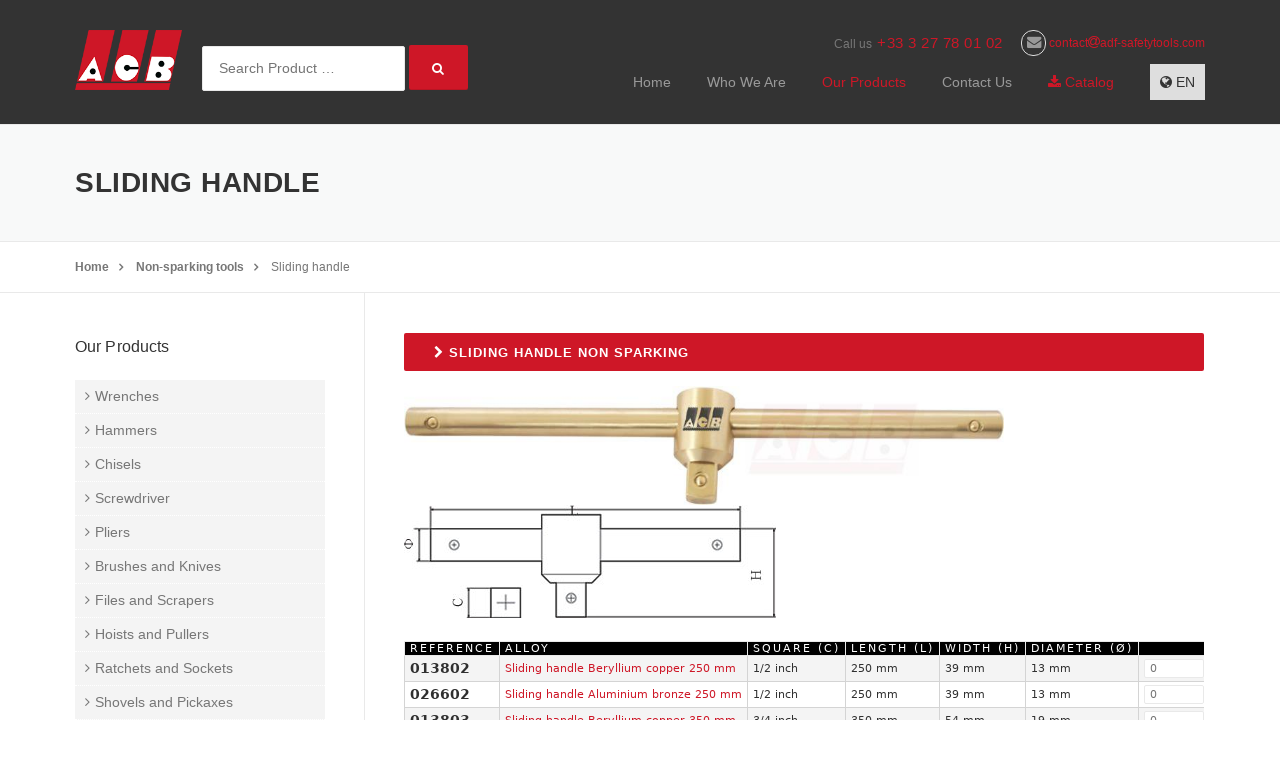

--- FILE ---
content_type: text/html; charset=utf-8
request_url: https://www.adf-safetytools.com/en/lexicon/sliding-handle.html
body_size: 8219
content:
<!doctype html>
<html lang="en">
<head>
	<meta charset="utf-8">
	<meta name="viewport" content="width=device-width, initial-scale=1">
	<title>Sliding handle</title>
    <meta name="description" content="Sliding handle">
	<link rel="alternate" hreflang="en" href="https://www.adf-safetytools.com/en/lexicon/sliding-handle.html">
	<link rel="alternate" hreflang="fr" href="https://www.adf-safetytools.com/fr/lexicon/sliding-handle.html">
	<link rel="alternate" hreflang="de" href="https://www.adf-safetytools.com/de/lexicon/sliding-handle.html">
	<link rel="alternate" hreflang="ar" href="https://www.adf-safetytools.com/ar/lexicon/sliding-handle.html">
	<link rel="alternate" hreflang="ru" href="https://www.adf-safetytools.com/ru/lexicon/sliding-handle.html">
	<link rel="alternate" hreflang="es" href="https://www.adf-safetytools.com/es/lexicon/sliding-handle.html">
	    <link rel="publisher" href="https://plus.google.com/+ACBCambrai">
    
    <link rel="apple-touch-icon" sizes="57x57" href="/apple-icon-57x57.png">
    <link rel="apple-touch-icon" sizes="60x60" href="/apple-icon-60x60.png">
    <link rel="apple-touch-icon" sizes="72x72" href="/apple-icon-72x72.png">
    <link rel="apple-touch-icon" sizes="76x76" href="/apple-icon-76x76.png">
    <link rel="apple-touch-icon" sizes="114x114" href="/apple-icon-114x114.png">
    <link rel="apple-touch-icon" sizes="120x120" href="/apple-icon-120x120.png">
    <link rel="apple-touch-icon" sizes="144x144" href="/apple-icon-144x144.png">
    <link rel="apple-touch-icon" sizes="152x152" href="/apple-icon-152x152.png">
    <link rel="apple-touch-icon" sizes="180x180" href="/apple-icon-180x180.png">
    <link rel="icon" type="image/png" sizes="192x192"  href="/android-icon-192x192.png">
    <link rel="icon" type="image/png" sizes="32x32" href="/favicon-32x32.png">
    <link rel="icon" type="image/png" sizes="96x96" href="/favicon-96x96.png">
    <link rel="icon" type="image/png" sizes="16x16" href="/favicon-16x16.png">
    <link rel="manifest" href="/manifest.json">
    <meta name="msapplication-TileColor" content="#ffffff">
    <meta name="msapplication-TileImage" content="/ms-icon-144x144.png">
    <meta name="theme-color" content="#ffffff">

	<script src="/js/jquery-1.11.3.min.js"></script>
    <link href="//maxcdn.bootstrapcdn.com/font-awesome/4.3.0/css/font-awesome.min.css" rel="stylesheet" type="text/css">
    <!--[if lt IE 9]>
		<script src="http://html5shiv.googlecode.com/svn/trunk/html5.js"></script>
	<![endif]-->   
    
    <!-- REQUIRED -->
    <link href="../../css/styles.css" rel="stylesheet" type="text/css">
    <!-- REQUIRED -->
</head>

<body class="page">
<!-- Global site tag (gtag.js) - Google Analytics -->
<script async src="https://www.googletagmanager.com/gtag/js?id=UA-46784968-1"></script>
<script>
  window.dataLayer = window.dataLayer || [];
  function gtag(){dataLayer.push(arguments);}
  gtag('js', new Date());

  gtag('config', 'UA-46784968-1');
</script>

    <div id="page" class="site">
    			<div id="ChangeLang">
													</div>
		<a class="skip-link screen-reader-text" href="#content">Skip to content</a>

	<header id="masthead" class="site-header fixed-on" role="banner">
		<div class="header-wrap">
			<div class="container">
				<div class="header-right-wrap clearfix">
                    <div class="site-branding" itemscope itemtype="http://schema.org/Organization">
                        <a itemprop="url" href="https://www.adf-safetytools.com/en/index.html" title="ACB, French manufacturer of non-sparking tools" rel="home">
                            <img itemprop="logo" src="/images/logo.png" alt="logo ACB" style="height:60px" />                        </a>
                    </div><!-- /.site-branding -->

					<div class="header-widget">
						<div class="header-right-widgets clearfix">
							<div class="header-extract clearfix">
								<div class="extract-element">
									<div class="header-social">
                                        <a href="/en/contact/index.html" title="Email"><i class="fa fa-envelope"></i> contact<span><span><i class="fa fa-at"></i></span></span>adf-safetytools.com</a>
                                    </div>
								</div>

								<div class="extract-element">
									<span class="header-text">Call us</span> <span class="phone-text primary-color">+33 3 27 78 01 02</span>
								</div>

							</div>
						</div>
					</div>

				
					<nav id="site-navigation" class="main-navigation" role="navigation">
						<div id="nav-toggle"><i class="fa fa-bars"></i></div>
						<ul class="wpc-menu">	
					   	   <li id="menu-item-27" class="menu-item menu-item-type-custom menu-item-object-custom menu-item-home menu-item-27"><a href="/en/index.html">Home</a></li>
                            <li id="menu-item-28" class="menu-item menu-item-type-post_type menu-item-object-page menu-item-28"><a href="/en/company/index.html">Who We Are</a></li>
                            <li id="menu-item-377" class="menu-item menu-item-type-post_type menu-item-object-page current-menu-item menu-item-377"><a href="/en/products/index.html">Our Products</a></li>
                            <li id="menu-item-29" class="menu-item menu-item-type-post_type menu-item-object-page page_item page-item-25 menu-item-29"><a href="/en/contact/index.html">Contact Us</a></li>
                            <li id="menu-item-30" class="menu-item menu-item-type-post_type menu-item-object-page menu-item-30"><a href="/catalog.pdf" title="Download our catalog" target="_blank"><span class="primary-color"><i class="fa fa-download"></i> Catalog</span></a></li>
                            <li id="menu-item-31" class="menu-item menu-item-type-post_type menu-item-object-page page_item page-item-31 current_page_item menu-item-has-children menu-item-31"><a href="/index.html"><span class="languages"><i class="fa fa-globe"></i> EN</span></a>
                            
                            <ul class="sub-menu languages">
                            	<li class="menu-item menu-item-type-post_type menu-item-object-page menu-item-575"><a href="/en/lexicon/sliding-handle.html" data-value="/en/lexicon/sliding-handle.html"><i class="fa fa-check primary-color"></i> English</a></li>
                            	<li class="menu-item menu-item-type-post_type menu-item-object-page menu-item-575"><a href="/fr/lexicon/sliding-handle.html" data-value="/fr/lexicon/sliding-handle.html">Français</a></li>
                            	<li class="menu-item menu-item-type-post_type menu-item-object-page menu-item-575"><a href="/de/lexicon/sliding-handle.html" data-value="/de/lexicon/sliding-handle.html">Deutsch</a></li>
                            	<li class="menu-item menu-item-type-post_type menu-item-object-page menu-item-575"><a href="/es/lexicon/sliding-handle.html" data-value="/es/lexicon/sliding-handle.html">Española</a></li>
                            	<li class="menu-item menu-item-type-post_type menu-item-object-page menu-item-575"><a href="/ar/lexicon/sliding-handle.html" data-value="/ar/lexicon/sliding-handle.html" dir="rtl">العربية</a></li>
                            	<li class="menu-item menu-item-type-post_type menu-item-object-page menu-item-575"><a href="/ru/lexicon/sliding-handle.html" data-value="/ru/lexicon/sliding-handle.html">Pусский</a></li>
                            </ul>
                            </li>
					    </ul>
					</nav><!-- #site-navigation -->
                    
<div id="SearchBox" itemscope itemtype="http://schema.org/WebSite">
                        <meta itemprop="url" content="https://www.adf-safetytools.com/en/index.html">
                        <form itemprop="potentialAction" itemscope itemtype="http://schema.org/SearchAction" action="https://www.adf-safetytools.com/en/search/index.html" method="get" class="search-form" role="search">
                        <input type="hidden" name="page" value="lexicon/sliding-handle.html">
                        <input type="hidden" name="lang" value="en_US.utf8">
                          <meta itemprop="target" content="https://www.adf-safetytools.com/en/search/index.html?q={q}">
                                    <label>
                                        <span class="screen-reader-text">Search for:</span>
                                        <input itemprop="query-input" type="search" name="q" title="Search Product" value="" placeholder="Search Product …" class="search-field" list="search" autocomplete="off" required>
                                        <datalist id="search">
  <option value="1 inch drive impact sockets">1 inch drive impact sockets</option>
  <option value="1 inch socket">1 inch socket</option>
  <option value="1/2 inch sockets">1/2 inch sockets</option>
  <option value="1/4 inch sockets">1/4 inch sockets</option>
  <option value="3/4 inch drive impact sockets">3/4 inch drive impact sockets</option>
  <option value="3/4 inch sockets">3/4 inch sockets</option>
  <option value="3/8 inch sockets">3/8 inch sockets</option>
  <option value="6-point socket wrench l-type">6-point socket wrench l-type</option>
  <option value="adaptor ratchet">adaptor ratchet</option>
  <option value="adjustable end wrench">adjustable end wrench</option>
  <option value="adjustable hook">adjustable hook</option>
  <option value="adjustable pipe wrench">adjustable pipe wrench</option>
  <option value="awl">awl</option>
  <option value="bar crow">bar crow</option>
  <option value="bar pinch">bar pinch</option>
  <option value="bar wrecking">bar wrecking</option>
  <option value="blade for hacksaw">blade for hacksaw</option>
  <option value="brush cleaning spark-plug">brush cleaning spark-plug</option>
  <option value="brush flat back">brush flat back</option>
  <option value="bucket">bucket</option>
  <option value="caulking tool chisel">caulking tool chisel</option>
  <option value="chain pipe wrench">chain pipe wrench</option>
  <option value="chipping hammer">chipping hammer</option>
  <option value="chisel concrete">chisel concrete</option>
  <option value="chisel diamond point">chisel diamond point</option>
  <option value="chisel groove">chisel groove</option>
  <option value="chisel hex">chisel hex</option>
  <option value="combination wrench">combination wrench</option>
  <option value="concave blade tank scraper">concave blade tank scraper</option>
  <option value="construction box wrench offset">construction box wrench offset</option>
  <option value="contruction wrench with pin">contruction wrench with pin</option>
  <option value="crankshaft">crankshaft</option>
  <option value="crate opener">crate opener</option>
  <option value="curved handle brush">curved handle brush</option>
  <option value="cutting pliers">cutting pliers</option>
  <option value="digger shovel with handle grip">digger shovel with handle grip</option>
  <option value="double end box wrench offset">double end box wrench offset</option>
  <option value="double hex ring spanner offset">double hex ring spanner offset</option>
  <option value="double open end wrench">double open end wrench</option>
  <option value="double open end wrench - set of 11 pieces">double open end wrench - set of 11 pieces</option>
  <option value="double open end wrench - set of 13 pieces">double open end wrench - set of 13 pieces</option>
  <option value="double open end wrench - set of 9 pieces">double open end wrench - set of 9 pieces</option>
  <option value="driver extension bar">driver extension bar</option>
  <option value="dustpan">dustpan</option>
  <option value="edging spade with d-handle">edging spade with d-handle</option>
  <option value="electrician knife">electrician knife</option>
  <option value="extractor 3 arm puller">extractor 3 arm puller</option>
  <option value="firefighter ax">firefighter ax</option>
  <option value="flat chisel">flat chisel</option>
  <option value="flat nose pliers">flat nose pliers</option>
  <option value="flat-blade screwdriver">flat-blade screwdriver</option>
  <option value="folding spade">folding spade</option>
  <option value="fork">fork</option>
  <option value="groove joint pliers">groove joint pliers</option>
  <option value="hacksaw frame">hacksaw frame</option>
  <option value="half round file">half round file</option>
  <option value="hammer adjuster">hammer adjuster</option>
  <option value="hammer carpenter">hammer carpenter</option>
  <option value="hammer cut off">hammer cut off</option>
  <option value="hammer mechanic din 1041">hammer mechanic din 1041</option>
  <option value="hammer sledge">hammer sledge</option>
  <option value="hammer sledge german type">hammer sledge german type</option>
  <option value="hammer without recoil">hammer without recoil</option>
  <option value="hand file">hand file</option>
  <option value="handsaw">handsaw</option>
  <option value="hatchet">hatchet</option>
  <option value="hex key, allen wrench">hex key, allen wrench</option>
  <option value="hex wrench with spherical end">hex wrench with spherical end</option>
  <option value="hinged handle">hinged handle</option>
  <option value="hook spanner">hook spanner</option>
  <option value="knife common">knife common</option>
  <option value="knife putty stiff blade">knife putty stiff blade</option>
  <option value="lever tube wrench">lever tube wrench</option>
  <option value="long nose pliers">long nose pliers</option>
  <option value="machinist's hammer u.s.">machinist's hammer u.s.</option>
  <option value="manual hoist non-sparking">manual hoist non-sparking</option>
  <option value="mason's hammer">mason's hammer</option>
  <option value="measure">measure</option>
  <option value="monkey (railroas) wrench">monkey (railroas) wrench</option>
  <option value="multi-head bung wrench">multi-head bung wrench</option>
  <option value="needle">needle</option>
  <option value="offset handle">offset handle</option>
  <option value="offset screwdriver">offset screwdriver</option>
  <option value="oil funnel">oil funnel</option>
  <option value="oxygen bottle wrench">oxygen bottle wrench</option>
  <option value="phillips screwdriver">phillips screwdriver</option>
  <option value="pin punch">pin punch</option>
  <option value="piston pump for oil">piston pump for oil</option>
  <option value="pliers adjustable combination">pliers adjustable combination</option>
  <option value="pliers combination with cutter">pliers combination with cutter</option>
  <option value="pliers cutting">pliers cutting</option>
  <option value="pliers snap ring inside">pliers snap ring inside</option>
  <option value="pliers snap ring outside">pliers snap ring outside</option>
  <option value="pliers swedish">pliers swedish</option>
  <option value="pneumatic chisel">pneumatic chisel</option>
  <option value="point chisel for mason">point chisel for mason</option>
  <option value="pozidriv screwdriver">pozidriv screwdriver</option>
  <option value="railroad pick">railroad pick</option>
  <option value="rake">rake</option>
  <option value="ratchet handle">ratchet handle</option>
  <option value="reversible ratchet">reversible ratchet</option>
  <option value="round file">round file</option>
  <option value="round nose pliers">round nose pliers</option>
  <option value="scissors">scissors</option>
  <option value="scoop shovel with handle grip">scoop shovel with handle grip</option>
  <option value="scraper">scraper</option>
  <option value="scraper deck">scraper deck</option>
  <option value="scraper flat">scraper flat</option>
  <option value="scraper pick and scaler">scraper pick and scaler</option>
  <option value="scraper triangular">scraper triangular</option>
  <option value="scraper without handle">scraper without handle</option>
  <option value="screwdriver">screwdriver</option>
  <option value="screwdriver socket 1/4 &quot;">screwdriver socket 1/4 "</option>
  <option value="scriber double">scriber double</option>
  <option value="single end box wrench">single end box wrench</option>
  <option value="single open end wrench">single open end wrench</option>
  <option value="sliding handle">sliding handle</option>
  <option value="square file">square file</option>
  <option value="square male wrench">square male wrench</option>
  <option value="square shovel with handle grip">square shovel with handle grip</option>
  <option value="striking box wrench 12 point">striking box wrench 12 point</option>
  <option value="striking box wrench 12 point heavy duty">striking box wrench 12 point heavy duty</option>
  <option value="striking open end wrench">striking open end wrench</option>
  <option value="sugar scoop">sugar scoop</option>
  <option value="torque wrench">torque wrench</option>
  <option value="triangular file">triangular file</option>
  <option value="tweezers">tweezers</option>
  <option value="universal crimping pliers">universal crimping pliers</option>
  <option value="universal joint">universal joint</option>
  <option value="valve wheel hook">valve wheel hook</option>
  <option value="valve wrench">valve wrench</option>
  <option value="wedge, flange">wedge, flange</option>
  <option value="wrench belt pipe">wrench belt pipe</option>
  <option value="wrench c">wrench c</option>
  <option value="wrench traction">wrench traction</option>
</datalist>                                    </label>
                          <button type="submit" title="Lancer la recherche" class="search-submit"><i class="fa fa-search"></i></button>
                        </form>
                     </div>
		</div>
        </div>
    </div>
	</header><!-- #masthead -->


    	<div id="content" class="site-content">		
			<div class="page-title-wrap page-title-has-button">
				<div class="container">
                    <h1 class="page-entry-title left">Sliding handle</h1>
			</div>
            </div>
				
			<div class="breadcrumbs" itemscope itemtype="http://data-vocabulary.org/Breadcrumb">
				<div class="container">
                    <span itemprop="title"><a itemprop="url" title="Home" href="https://www.adf-safetytools.com/en/index.html" class="home">Home</a></span>
                    <span itemprop="title"><a itemprop="url" title="Non-sparking tools" href="https://www.adf-safetytools.com/en/products/index.html" class="home">Non-sparking tools</a></span>
                    <span itemprop="title"><a itemprop="url" title="Sliding handle" href="https://www.adf-safetytools.com/en/lexicon/sliding-handle.html" class="home">Sliding handle</a></span>
                </div>
			</div>
			
		<div id="content-wrap" class="container left-sidebar">
			<div id="primary" class="content-area">
				<main id="main" class="site-main" role="main">

					
						<article id="post-37" class="post-37 page type-page status-publish has-post-thumbnail">

							<div class="entry-content">
<style>
.product img {
	height: auto;
    max-height: 150px;
    max-width: 600px!important;
}
img {
    vertical-align: middle;
}
img {
    border: 0 none;
}
.nav {
    list-style: none;
    margin: 0;
    padding: 0;
}
.nav li {
	display:inline-block;
	background: #f4f4f4;
	border: 1px solid #999;
	border-bottom: none;
	padding: 10px 20px;
	height: 40px;
    margin: 0;
}
.nav li:hover {
	background: #CE1727;
	color: #fff
}
.spantab {
    color: transparent;
    display: inline-block;
    height: 1px !important;
    line-height: 1px !important;
    text-indent: 33333% !important;
    width: 1px !important;
}
div.result {
    max-height: 153px !important;
    overflow: auto;
}
div.result table td, div.result table th, div.result form .sub, .quotation th {
	font: 11px Segoe, "Segoe UI", "DejaVu Sans", "Trebuchet MS", Verdana, sans-serif
}
div.result form .qte {
    padding: 2px 5px;
    width: 60px;
	background: #fff!important;
	color:red!important
}
div.result form .sub {
    background: #000;
    color: #fff;
    cursor: pointer;
    padding: 2px 5px;
	border: 1px solid #fff
}
.resultats th, .quotation th {
    padding: 0 5px;
	background: #000;
	color:#fff;
	text-align:left;
	white-space:nowrap
}
.resultats td {
    border-color: #d4d4d4;
    color: #303030;
    padding: 0 5px;
	text-align:left
}
.resultats tr:hover td {
    background: #333 none repeat scroll 0 0;
    color: #fff;
}
.resultats tr:hover input {
    background: #333 none repeat scroll 0 0;
}
.resultats .bgcolor {
    background: #f4f4f4 none repeat scroll 0 0;
}
label {
    cursor: pointer;
}
header .fa-bars {color:#fff!important}
.menu li {margin:0!important;padding:0!important}
.menu .cat-parent > a {background:#f4f4f4!important; display:block; width:100%; padding:5px; margin:0; border-bottom:1px dotted #fff}
.menu li > a:before {font-family:'FontAwesome';
  content: '\f105';  margin: 0 5px
}
.menu .cat-parent > a:hover {background:#303030!important; color:#fff}
</style>
<div id="wpc_55117ceb6c2f2" class="vc_row wpb_row vc_row-fluid  ">
		<div class="row_inner_wrapper  clearfix" style="background-position: left top;background-repeat: no-repeat;">
			<div class="row_inner row_center_content clearfix">
	<div class="vc_col-sm-6 wpb_column vc_column_container ">
	<div class="wpb_accordion wpb_content_element not-column-inherit">

		<div id="" class="product wpb_wrapper wpb_accordion_wrapper ui-accordion">
			<div class="wpb_accordion_section group">
                            <h3 class="wpb_accordion_header ui-accordion-header"><a name="#sliding-handle"><i class="fa fa-chevron-right"></i> Sliding handle non sparking</a></h3>
                            
                                                                <img class="picture" src="/photos/sliding-handle.jpg" alt="Sliding handle non sparking" title="Sliding handle non sparking">
                                                                <img class="schema" src="/schemas/schema-poignee-coulissante.jpg" alt="diagram sliding handle non sparking" title="diagram sliding handle non sparking">                    <br><br>
				<div class="wpb_accordion_content ui-accordion-content vc_clearfix">
                    <div class="wpb_text_column wpb_content_element ">
                        <div class="wpb_wrapper">
                            
                            <div class="tab-content result resultats" data-id="40" data-articles="40" data-product="Sliding handle" data-vproduct="Sliding handle" data-open="no">
                              <div role="tabpanel" class="tab-pane fade in active" id="home40"><table width="100%" border="1" cellspacing="0" cellpadding="0" style="border: 1px dotted #d4d4d4; border-collapse: collapse" class="resultats"><tr><th align="right" width="80" nowrap>Reference</th><th align="left" width="151" nowrap>Alloy</th><th align="right" class="hide-mobile">Square (C)</th><th align="right" class="hide-mobile">Length (L)</th><th align="right" class="hide-mobile">Width (H)</th><th align="right" class="hide-mobile">Diameter (Ø)</th><th></th></tr><tr class="bgcolor"><td align='right'><strong><big>013802</big></strong></td>
 <td width='80%' nowrap><span class='hide-pc'>BeCu  250 mm</span><span class='hide-mobile'><a href="/en/product/013802.html" class="nocursor">Sliding handle Beryllium copper 250 mm</a></span></td><td align='right' nowrap> 1/2 inch</td><td align='right' nowrap class='hide-mobile'> 250 mm</td><td align='right' nowrap class='hide-mobile'> 39 mm</td><td align='right' nowrap class='hide-mobile'> 13 mm</td><td nowrap><form class="productadd" action="/panier.php?lang=en_US.utf8" method="post"><input type='hidden' maxlength='6' name='ref' value='013802'><input type='hidden' name='libelle' value='Sliding handle BeCu  250 mm 13 mm     '><input type='number' size='2' maxlength='5' min='0' max='1999' name='qte' value='' placeholder='0' min='0' class='qte'>&nbsp;<input type='submit' value='Add to quote' class='sub'></form></td></tr><tr><td align='right'><strong><big>026602</big></strong></td>
 <td width='80%' nowrap><span class='hide-pc'>AlBr  250 mm</span><span class='hide-mobile'><a href="/en/product/026602.html" class="nocursor">Sliding handle Aluminium bronze 250 mm</a></span></td><td align='right' nowrap> 1/2 inch</td><td align='right' nowrap class='hide-mobile'> 250 mm</td><td align='right' nowrap class='hide-mobile'> 39 mm</td><td align='right' nowrap class='hide-mobile'> 13 mm</td><td nowrap><form class="productadd" action="/panier.php?lang=en_US.utf8" method="post"><input type='hidden' maxlength='6' name='ref' value='026602'><input type='hidden' name='libelle' value='Sliding handle AlBr  250 mm 13 mm     '><input type='number' size='2' maxlength='5' min='0' max='1999' name='qte' value='' placeholder='0' min='0' class='qte'>&nbsp;<input type='submit' value='Add to quote' class='sub'></form></td></tr><tr class="bgcolor"><td align='right'><strong><big>013803</big></strong></td>
 <td width='80%' nowrap><span class='hide-pc'>BeCu  350 mm</span><span class='hide-mobile'><a href="/en/product/013803.html" class="nocursor">Sliding handle Beryllium copper 350 mm</a></span></td><td align='right' nowrap> 3/4 inch</td><td align='right' nowrap class='hide-mobile'> 350 mm</td><td align='right' nowrap class='hide-mobile'> 54 mm</td><td align='right' nowrap class='hide-mobile'> 19 mm</td><td nowrap><form class="productadd" action="/panier.php?lang=en_US.utf8" method="post"><input type='hidden' maxlength='6' name='ref' value='013803'><input type='hidden' name='libelle' value='Sliding handle BeCu  350 mm 19 mm     '><input type='number' size='2' maxlength='5' min='0' max='1999' name='qte' value='' placeholder='0' min='0' class='qte'>&nbsp;<input type='submit' value='Add to quote' class='sub'></form></td></tr><tr><td align='right'><strong><big>026603</big></strong></td>
 <td width='80%' nowrap><span class='hide-pc'>AlBr  350 mm</span><span class='hide-mobile'><a href="/en/product/026603.html" class="nocursor">Sliding handle Aluminium bronze 350 mm</a></span></td><td align='right' nowrap> 3/4 inch</td><td align='right' nowrap class='hide-mobile'> 350 mm</td><td align='right' nowrap class='hide-mobile'> 54 mm</td><td align='right' nowrap class='hide-mobile'> 19 mm</td><td nowrap><form class="productadd" action="/panier.php?lang=en_US.utf8" method="post"><input type='hidden' maxlength='6' name='ref' value='026603'><input type='hidden' name='libelle' value='Sliding handle AlBr  350 mm 19 mm     '><input type='number' size='2' maxlength='5' min='0' max='1999' name='qte' value='' placeholder='0' min='0' class='qte'>&nbsp;<input type='submit' value='Add to quote' class='sub'></form></td></tr><tr class="bgcolor"><td align='right'><strong><big>013804</big></strong></td>
 <td width='80%' nowrap><span class='hide-pc'>BeCu  400 mm</span><span class='hide-mobile'><a href="/en/product/013804.html" class="nocursor">Sliding handle Beryllium copper 400 mm</a></span></td><td align='right' nowrap> 1 inch</td><td align='right' nowrap class='hide-mobile'> 400 mm</td><td align='right' nowrap class='hide-mobile'> 62 mm</td><td align='right' nowrap class='hide-mobile'> 21 mm</td><td nowrap><form class="productadd" action="/panier.php?lang=en_US.utf8" method="post"><input type='hidden' maxlength='6' name='ref' value='013804'><input type='hidden' name='libelle' value='Sliding handle BeCu  400 mm 21 mm     '><input type='number' size='2' maxlength='5' min='0' max='1999' name='qte' value='' placeholder='0' min='0' class='qte'>&nbsp;<input type='submit' value='Add to quote' class='sub'></form></td></tr><tr><td align='right'><strong><big>026604</big></strong></td>
 <td width='80%' nowrap><span class='hide-pc'>AlBr  400 mm</span><span class='hide-mobile'><a href="/en/product/026604.html" class="nocursor">Sliding handle Aluminium bronze 400 mm</a></span></td><td align='right' nowrap> 1 inch</td><td align='right' nowrap class='hide-mobile'> 400 mm</td><td align='right' nowrap class='hide-mobile'> 62 mm</td><td align='right' nowrap class='hide-mobile'> 21 mm</td><td nowrap><form class="productadd" action="/panier.php?lang=en_US.utf8" method="post"><input type='hidden' maxlength='6' name='ref' value='026604'><input type='hidden' name='libelle' value='Sliding handle AlBr  400 mm 21 mm     '><input type='number' size='2' maxlength='5' min='0' max='1999' name='qte' value='' placeholder='0' min='0' class='qte'>&nbsp;<input type='submit' value='Add to quote' class='sub'></form></td></tr></table><script>$('form.productadd').submit(function(){
        $('#basket table').fadeOut().fadeOut(900).delay(300).fadeIn(800);
        $.post('/panier.php?lang=en_US.utf8',$(this).serialize(), function( data ) {
        $('#basket').html(data);
});
        return false;
    });

	</script></div>
                            </div>
                        </div> 
                    </div> 
				</div> 
			</div> 
		</div> 
        	</div> 
			</div>
		</div>
</div>
								
							</div><!-- .entry-content -->

						</div><!-- #post-## -->

					</article>
				</main><!-- #main -->
			</div><!-- #primary -->
			
			<div id="secondary" class="widget-area sidebar" role="complementary">
                <aside>
                    <div id="basket"></div>
                </aside>

<aside id="nav_menu-2" class="widget widget_product_categories">
    <script>
$(window).load(function(){  

		$('.result').mouseenter(function(){ 
			var identity = $(this).data("id");
            var articles = $(this).data("articles");
            var nom_produit = $(this).data("product");
            var vnom_produit = $(this).data("vproduct");
            var opening = $(this).data("open");
            $('#result'+identity).slideUp();
			if(opening=="no") {
                $.post("/alloys.php?lang=en_US.utf8", { articles: articles, nom_produit: nom_produit, vnom_produit: vnom_produit }, function(data) {
                    $('#home'+identity).html(data);
                    $('#home'+identity).slideDown("slow");
                });
			}
			$(this).data("open","yes");
		});
	
});
</script>
    <h4 class="widget-title">Our Products</h4>
    <div class="menu-services-container">
    	<ul id="menu-services" class="menu product-categories">
    <li class="cat-parent"><a href="../products/wrenches.html">Wrenches</a></li><li class="cat-parent"><a href="../products/hammers.html">Hammers</a></li><li class="cat-parent"><a href="../products/chisels.html">Chisels</a></li><li class="cat-parent"><a href="../products/screwdriver.html">Screwdriver</a></li><li class="cat-parent"><a href="../products/pliers.html">Pliers</a></li><li class="cat-parent"><a href="../products/brushes-knives.html">Brushes and Knives</a></li><li class="cat-parent"><a href="../products/files-scrapers.html">Files and Scrapers</a></li><li class="cat-parent"><a href="../products/hoists-pullers.html">Hoists and Pullers</a></li><li class="cat-parent"><a href="../products/ratchets-sockets.html">Ratchets and Sockets</a></li><li class="cat-parent"><a href="../products/shovels-pickaxes.html">Shovels and Pickaxes</a></li><li class="cat-parent"><a href="../products/saws.html">Saws</a></li><li class="cat-parent"><a href="../products/accessories.html">Accessories</a></li>    <li class="cat-parent"><a href="../products/index.html?lexicon=true" style="color:red!important"><strong>Lexicon products</strong></a></li>
    </ul>
</div>
</aside>
<hr>
<aside id="text-2" class="widget widget_text"><h4 class="widget-title">Download our catalog</h4>			<div class="textwidget"><a href="/catalog.pdf" class="icon-button" target="_blank"><i class="fa fa-file-pdf-o"></i> <span>catalog.pdf</span></a></div>
		</aside><aside id="text-3" class="widget widget_text"><h4 class="widget-title">Our Office</h4>			<div class="textwidget"><div class="contact-info-box">
	<div class="contact-info-item">
		<div class="contact-text"><i class="fa fa-map-marker"></i></div>
		<div class="contact-value">11bis avenue de Valenciennes<br>
59400 Cambrai<br>Nord - France
</div>
	</div>
	<div class="contact-info-item">
		<div class="contact-text"><i class="fa fa-phone"></i></div>
		<div class="contact-value tel">+33 3 27 78 01 02</div>
	</div>
	<div class="contact-info-item">
		<div class="contact-text"><i class="fa fa-envelope"></i></div>
		<div class="contact-value"><a href="../contact/index.html">&#x63;&#111;&#x6e;&#x74;&#97;&#x63;&#x74;&#64;&#97;&#100;&#102;&#45;&#x73;&#x61;&#102;&#101;&#116;&#x79;&#x74;&#x6f;&#x6f;&#x6c;&#x73;&#46;&#x63;&#x6f;&#x6d;</a></div>
	</div>
</div></div>
		</aside></div><!-- #secondary -->
				
		</div> <!-- /#content-wrap -->


	</div><!-- #content -->
	
	<div class="clear"></div>

	<footer id="colophon" class="site-footer" role="contentinfo">

		

		<div class="footer-connect">
			<div class="container">
								<div class="footer-social">
                                    <label class="font-heading" for="">Follow us</label>
                                    <a href="#" title="Twitter"><i class="fa fa-twitter"></i></a>
                                    <a href="https://plus.google.com/+ACBCambrai" title="Google Plus ACB" rel="publisher"><i class="fa fa-google-plus"></i></a>
                                </div>
							</div>
		</div>



		<div class="container">

			

						<div class="footer-widgets-area">
							<div class="sidebar-footer footer-columns footer-4-columns clearfix">
								<div id="footer-1" class="footer-1 footer-column widget-area" role="complementary">
								<aside id="text-4" class="widget widget_text"><h3 class="widget-title">About Company</h3>			<div class="textwidget"><p>ACB, french manufacturer of non-sparking tools.</p>

</div>

		</aside>							</div>

														<div id="footer-2" class="footer-2 footer-column widget-area" role="complementary">

								<aside id="nav_menu-3" class="widget widget_nav_menu"><h3 class="widget-title">Company</h3><div class="menu-footer-widget-menu-container"><ul id="menu-footer-widget-menu" class="menu"><li id="menu-item-492" class="menu-item menu-item-type-post_type menu-item-object-page current-menu-item page_item page-item-13 current_page_item menu-item-492"><a href="/en/index.html">Home</a></li>
<li id="menu-item-490" class="menu-item menu-item-type-post_type menu-item-object-page menu-item-490"><a href="/en/company/index.html">Who We Are</a></li>
<li id="menu-item-487" class="menu-item menu-item-type-post_type menu-item-object-page menu-item-487"><a href="/en/products/index.html">Our Products</a></li>
<li id="menu-item-485" class="menu-item menu-item-type-post_type menu-item-object-page menu-item-485"><a href="/en/contact/index.html">Contact Us</a></li>
</ul></div></aside>							</div>

														<div id="footer-3" class="footer-3 footer-column widget-area" role="complementary">

<aside id="text-5" class="widget widget_text"><h3 class="widget-title">Mailing address</h3>
<div class="textwidget"><div class="contact-info-box">
	<div class="contact-info-item">
		<div class="contact-text"><i class="fa fa-map-marker"></i></div>
		<div class="contact-value">11bis avenue de Valenciennes<br>
		59400 Cambrai<br>
        Nord - France
	</div>
</div>

	<div class="contact-info-item">

		<div class="contact-text"><i class="fa fa-phone"></i></div>

		<div class="contact-value tel">+33 3 27 78 01 02</div>

	</div>

	<div class="contact-info-item">

		<div class="contact-text"><i class="fa fa-envelope"></i></div>

		<div class="contact-value"><a href="/en/contact/index.html">contact<span><span><i class="fa fa-at"></i></span></span>adf-safetytools.com</a></div>

	</div>

	<div class="contact-info-item">

		<div class="contact-text"><i class="fa fa-fax"></i></div>

		<div class="contact-value fax">+33 3 27 78 10 11</div>

	</div>

</div></div>

		</aside>							</div>

														<div id="footer-4" class="footer-4 footer-column widget-area" role="complementary">

								<aside id="text-7" class="widget widget_text"><h3 class="widget-title">Business Hours</h3>

                                <div class="textwidget"><div class="contact-info-box">

<p>Our support available to help you 24 hours a day, seven days a week by mail.</p>

<ul class="hours">

<li>Monday-Friday: <span>9am to 12am - 2pm to 6pm</span></li>

<li>Saturday-Sunday: <span>Closed</span></li>

</ul>

</div></div>

		</aside>							</div>

												</div>

							</div>

					</div>

		<div class="site-info-wrapper">

			<div class="container">

				<div class="site-info clearfix">

					<div class="copy_text">

						Copyright &copy; 2026 ACB France

                    </div>

					<div class="footer-menu">

						<div class="menu-footer-container"><ul id="menu-footer" class="menu">
<li id="menu-item-502" class="menu-item menu-item-type-post_type menu-item-object-page menu-item-502"><a href="/en/products/index.html">Our Products</a></li>
<li id="menu-item-500" class="menu-item menu-item-type-post_type menu-item-object-page menu-item-500"><a href="/en/contact/index.html">Contact Us</a></li>
<li id="menu-item-498" class="menu-item menu-item-type-custom menu-item-object-custom menu-item-498"><a href="/en/legal/index.html">Legal Notices</a></li>
</ul></div>					</div>

				</div>

			</div>

		</div>

	</footer><!-- #colophon -->

<script>
var delay = (function(){
  var timer = 0;
  return function(callback, ms){
    clearTimeout (timer);
    timer = setTimeout(callback, ms);
  };
})();

$(document).ready(function(){ 
	$('#SearchBox .search-form').keyup(function(){ 
		if($('#SearchBox .search-field').val().length>5&&$(window).width()>768) {
			delay(function(){
				$('#SearchBox .search-submit').html('<i class="fa fa-spinner fa-pulse"></i>');
						$.get("/searchbox.php", $('#SearchBox .search-form').serialize(), function(data) {
							$('#content').html(data);
							$('#btt').click();
							$('#SearchBox .search-submit').html('<i class="fa fa-search"></i>');
						});
			}, 300 );
		}
	});
	
	$('.woocommerce-ordering').change(function(){
		$(this).submit(); 
	});

});

</script>
</div><!-- #page -->

<div id="btt"><i class="fa fa-arrow-up"></i></div>

<script type='text/javascript'>
/* <![CDATA[ */
var header_fixed_setting = {"fixed_header":"1"};
/* ]]> */
</script>

<script type='text/javascript' src='/wp-content/themes/construction/assets/js/libs2f54.js?ver=4.1'></script>
<script type='text/javascript' src='/wp-content/themes/construction/assets/js/theme2f54.js?ver=4.1'></script>
<style>
header {
    background: rgba(0, 0, 0, 0.8)!important;
}
</style>
    </body>
</html>
